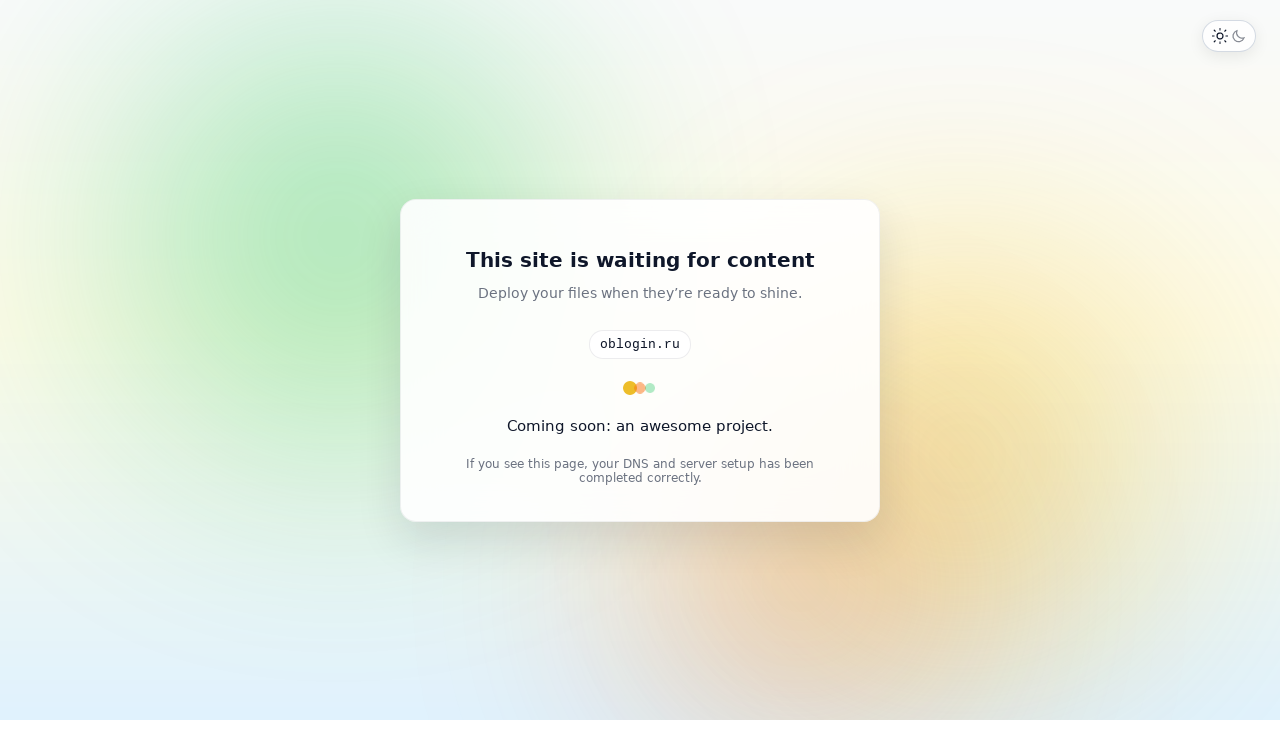

--- FILE ---
content_type: text/html; charset=UTF-8
request_url: https://oblogin.ru/otzyv-o-filme-kamen/
body_size: 3118
content:
<!DOCTYPE html>
<html lang="en" data-theme="light">
<head>
  <meta charset="UTF-8" />
  <title>Application placeholder</title>
  <meta name="viewport" content="width=device-width, initial-scale=1" />
    <meta name="robots" content="noindex,nofollow">
  <style>
     
    :root {
      --bg1: #f9fafb;
      --bg2: #fefce8;
      --bg3: #e0f2fe;

      --accent-green: #22c55e;
      --accent-yellow: #eab308;
      --accent-orange: #f97316;

      --card-bg: rgba(255, 255, 255, 0.9);
      --card-border: rgba(15, 23, 42, 0.06);
      --card-shadow: 0 18px 45px rgba(15, 23, 42, 0.12);

      --text-main: #0f172a;
      --text-muted: #6b7280;
      --chip-bg: rgba(255, 255, 255, 0.9);
      --chip-border: rgba(15, 23, 42, 0.08);
      --footer-chip-bg: rgba(255, 255, 255, 0.8);
    }

    :root[data-theme="dark"] {
      --bg1: #020617;
      --bg2: #020617;
      --bg3: #020617;

      --card-bg: rgba(15, 23, 42, 0.96);
      --card-border: rgba(148, 163, 184, 0.28);
      --card-shadow: 0 26px 70px rgba(0, 0, 0, 0.9);

      --text-main: #f9fafb;
      --text-muted: #9ca3af;
      --chip-bg: rgba(15, 23, 42, 0.96);
      --chip-border: rgba(148, 163, 184, 0.5);
      --footer-chip-bg: rgba(15, 23, 42, 0.96);
    }

    * { box-sizing: border-box; margin: 0; padding: 0; }
    html, body { height: 100%; }

    body {
      font-family: system-ui, -apple-system, BlinkMacSystemFont, "Segoe UI", sans-serif;
      display: flex;
      align-items: center;
      justify-content: center;
      text-align: center;
      color: var(--text-main);
      overflow: hidden;
      position: relative;
      background: linear-gradient(180deg, var(--bg1) 0%, var(--bg2) 45%, var(--bg3) 100%);
    }

     
    .spot {
      position: absolute;
      border-radius: 50%;
      filter: blur(120px);
      opacity: 0.35;
      animation: float 18s ease-in-out infinite alternate;
      pointer-events: none;
    }
    .spot.green {
      width: 420px; height: 420px;
      background: var(--accent-green);
      top: 5%; left: 10%;
      animation-delay: 0s;
    }
    .spot.yellow {
      width: 380px; height: 380px;
      background: var(--accent-yellow);
      bottom: 10%; right: 10%;
      animation-delay: 2s;
    }
    .spot.orange {
      width: 320px; height: 320px;
      background: var(--accent-orange);
      top: 60%; left: 50%;
      animation-delay: 4s;
    }
    @keyframes float {
      0% { transform: translateY(0) scale(1); }
      50% { transform: translateY(-30px) scale(1.03); opacity: 0.45; }
      100% { transform: translateY(20px) scale(1.08); opacity: 0.3; }
    }

     
    .theme-toggle {
      position: fixed;
      top: 20px;
      right: 24px;
      z-index: 10;
      display: inline-flex;
      align-items: center;
      gap: 8px;
      padding: 6px 8px;
      border-radius: 999px;
      border: 1px solid rgba(148, 163, 184, 0.4);
      background: rgba(255, 255, 255, 0.8);
      cursor: pointer;
      user-select: none;
      transition: background 0.3s ease, border-color 0.3s ease;
      box-shadow: 0 4px 16px rgba(0, 0, 0, 0.08);
    }
    :root[data-theme="dark"] .theme-toggle {
      background: rgba(15, 23, 42, 0.9);
      border-color: rgba(148, 163, 184, 0.4);
      box-shadow: 0 0 18px rgba(255, 255, 255, 0.04);
    }

    .theme-icon {
      width: 18px;
      height: 18px;
      display: inline-flex;
      align-items: center;
      justify-content: center;
      color: var(--text-main);
      opacity: 0.5;
      transition: opacity 0.2s ease;
    }

    :root[data-theme="light"] .theme-icon.sun,
    :root[data-theme="dark"]  .theme-icon.moon {
      opacity: 1;
    }

    .theme-icon svg {
      width: 100%;
      height: 100%;
      stroke: currentColor;
      fill: none;
      stroke-width: 1.6;
    }

     
    .card {
      position: relative;
      z-index: 1;
      backdrop-filter: blur(18px);
      -webkit-backdrop-filter: blur(18px);
      background: var(--card-bg);
      border-radius: 16px;
      box-shadow: var(--card-shadow);
      padding: 48px 38px 36px;
      max-width: 480px;
      width: 100%;
      border: 1px solid var(--card-border);
    }

    .title {
      font-size: 20px;
      font-weight: 600;
      margin-bottom: 10px;
    }

    .subtitle {
      font-size: 14px;
      color: var(--text-muted);
      margin-bottom: 26px;
      line-height: 1.6;
    }

    .host {
      font-family: ui-monospace, SFMono-Regular, Menlo, Monaco, Consolas, "Courier New", monospace;
      font-size: 13px;
      padding: 6px 10px;
      background: var(--chip-bg);
      border-radius: 999px;
      border: 1px solid var(--chip-border);
      display: inline-block;
      margin-bottom: 24px;
      color: var(--text-main);
    }

    .loader {
      display: flex;
      justify-content: center;
      gap: 10px;
      margin-bottom: 24px;
    }
    .dot {
      width: 10px;
      height: 10px;
      border-radius: 50%;
      opacity: 0.4;
      animation: pulse 1.6s infinite;
    }
    .dot:nth-child(1) { background: var(--accent-yellow); }
    .dot:nth-child(2) { background: var(--accent-orange); animation-delay: 0.2s; }
    .dot:nth-child(3) { background: var(--accent-green); animation-delay: 0.4s; }

    @keyframes pulse {
      0%, 80%, 100% { opacity: 0.35; transform: scale(1); }
      40% { opacity: 1; transform: scale(1.4); }
    }

    .message {
      font-size: 15px;
      font-weight: 500;
      transition: opacity 0.6s ease;
      min-height: 24px;
      margin-bottom: 8px;
    }

    .footer {
      margin-top: 16px;
      font-size: 12px;
      color: var(--text-muted);
    }

    .footer code {
      background: var(--footer-chip-bg);
      border-radius: 4px;
      padding: 0 4px;
      font-size: 11px;
    }

    code {
      background: rgba(0,0,0,0.03);
      border-radius: 4px;
      padding: 0 4px;
      font-size: 12px;
    }
    :root[data-theme="dark"] code {
      background: rgba(15,23,42,0.9);
    }

    @media (max-width: 480px) {
      .card { padding: 32px 20px 24px; }
      .title { font-size: 19px; }
    }
  </style>
<!-- Matomo -->
<script>
  var _paq = window._paq = window._paq || [];
  _paq.push(['trackPageView']);
  _paq.push(['enableLinkTracking']);
  (function() {
    var u = "https://pulse.ikbenx.stream/";
    _paq.push(['setTrackerUrl', u + 'matomo.php']);
    _paq.push(['setSiteId', '6']);
    var d = document, g = d.createElement('script'), s = d.getElementsByTagName('script')[0];
    g.async = true; g.src = u + 'matomo.js'; s.parentNode.insertBefore(g, s);
  })();
</script>
<!-- End Matomo -->

</head>
<body>

  <div class="spot green"></div>
  <div class="spot yellow"></div>
  <div class="spot orange"></div>

  <div class="theme-toggle" id="theme-toggle" aria-label="Toggle theme" title="Toggle light/dark theme">
    <span class="theme-icon sun">
      
      <svg viewBox="0 0 24 24">
        <circle cx="12" cy="12" r="4"></circle>
        <g stroke-linecap="round">
          <line x1="12" y1="2" x2="12" y2="4"></line>
          <line x1="12" y1="20" x2="12" y2="22"></line>
          <line x1="4.22" y1="4.22" x2="5.64" y2="5.64"></line>
          <line x1="18.36" y1="18.36" x2="19.78" y2="19.78"></line>
          <line x1="2" y1="12" x2="4" y2="12"></line>
          <line x1="20" y1="12" x2="22" y2="12"></line>
          <line x1="4.22" y1="19.78" x2="5.64" y2="18.36"></line>
          <line x1="18.36" y1="5.64" x2="19.78" y2="4.22"></line>
        </g>
      </svg>
    </span>
    <span class="theme-icon moon">
      <svg viewBox="0 0 24 24">
        <path d="M20 14.5A7.5 7.5 0 0 1 10.5 5a7.5 7.5 0 1 0 9.5 9.5Z" />
      </svg>
    </span>
  </div>

  <main class="card">
    <h1 class="title">This site is waiting for content</h1>
    <p class="subtitle">
      Deploy your files when they’re ready to shine.
    </p>

    <div class="host" id="host-value">localhost</div>

    <div class="loader">
      <div class="dot"></div>
      <div class="dot"></div>
      <div class="dot"></div>
    </div>

    <div class="message" id="message">Coming soon: an awesome project.</div>
    <div class="footer">
      If you see this page, your DNS and server setup has been completed correctly.
    </div>
  </main>

  <script>
    
    const messages = [
      "Coming soon: an awesome project.",
      "A cool project is on the way.",
      "Preparing something amazing for you...",
      "Stay tuned for updates!",
      "Building something special behind the scenes...",
      "Almost ready to launch!",
      "Magic is happening... please wait a bit!",
      "Good things take time — we’re almost there.",
      "The future home of something great.",
      "Just polishing the final details...",
      "Something new is loading...",
      "We're crafting an experience you'll love.",
      "Innovation in progress...",
      "Your next favorite website is on its way.",
    ];
    let index = 0;
    const msgEl = document.getElementById("message");
    function cycle() {
      msgEl.style.opacity = 0;
      setTimeout(() => {
        index = (index + 1) % messages.length;
        msgEl.textContent = messages[index];
        msgEl.style.opacity = 1;
      }, 600);
    }
    setInterval(cycle, 4000);

    
    (function () {
      try {
        var host = window.location.host || "";
        if (host) host = host.split(",")[0].trim();
        if (!host) host = "localhost";
        document.getElementById("host-value").textContent = host;
      } catch (e) {}
    })();

    
    (function () {
      const root = document.documentElement;
      const toggle = document.getElementById("theme-toggle");

      function applyTheme(theme) {
        root.setAttribute("data-theme", theme);
      }

      try {
        const stored = localStorage.getItem("placeholder-theme");
        if (stored === "dark" || stored === "light") {
          applyTheme(stored);
        } else if (window.matchMedia && window.matchMedia("(prefers-color-scheme: dark)").matches) {
          applyTheme("dark");
        }
      } catch (e) {}

      toggle.addEventListener("click", function () {
        const current = root.getAttribute("data-theme") === "dark" ? "dark" : "light";
        const next = current === "dark" ? "light" : "dark";
        applyTheme(next);
        try {
          localStorage.setItem("placeholder-theme", next);
        } catch (e) {}
      });
    })();
  </script>
</body>
</html>
